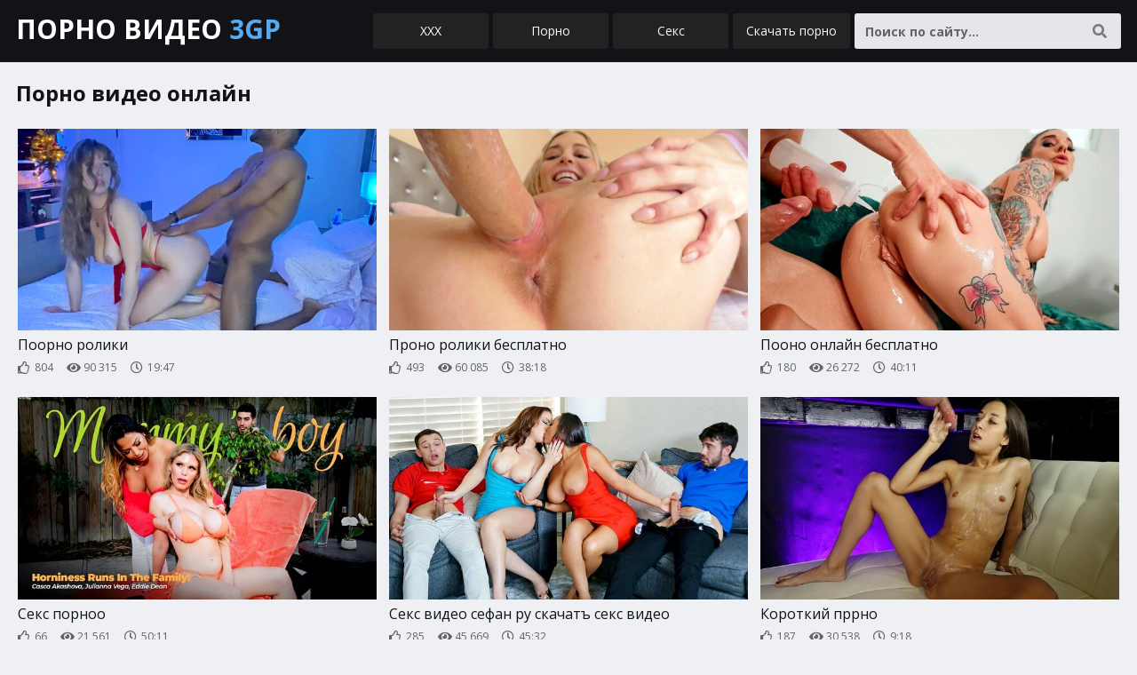

--- FILE ---
content_type: text/html; charset=UTF-8
request_url: http://pornovideo3gp.com/
body_size: 7655
content:
<!DOCTYPE html>
<html lang="ru">
    <head>
        <meta charset="UTF-8"/>
        <title>Бесплатное онлайн порно видео 3gp</title>
        <meta name="description" content="Лучшее порно видео 3gp. Смотреть ХХХ ролики онлайн в хорошем качестве бесплатно и без регистрации.">
		<link rel="canonical" href="http://pornovideo3gp.com/">
		        
        <link href="/static/css/styles.css" type="text/css" rel="stylesheet">
        <meta name="viewport" content="width=device-width, initial-scale=1.0"/>
        <meta name="apple-touch-fullscreen" content="YES" />
		    </head>
    <body>
        
        <div class="header">
            
            <div class="wp">
                
                <a class="logo" href="/">Порно видео <span>3gp</span></a>
                
                <span class="categories-button"><i class="fa fa-bars"></i> <i class="fa fa-times"></i></span>
                
                <div class="search">
                    <form action="/xxx" method="get">
                        <div class="search-input">
                            <input type="text" name="query" maxlength="200" placeholder="Поиск по сайту..." autocapitalize="words" value="" required>
                        </div>
                        <button type="submit" title="Найти"><i class="fa fa-search"></i></button>
                    </form>
                </div>
                
                                
                <ul class="menu">
                    
                    <li><a href="https://trahkino.me/" target="_blank">ХХХ</a></li>
                    <li><a href="https://rusoska.com/porno-cats" target="_blank">Порно</a></li>
                    <li><a href="https://prostasex.org/" target="_blank">Секс</a></li>
                    <li><a href="https://hdporno720.info/" target="_blank">Скачать порно</a></li>
                    
                </ul>
                
            </div>
            
        </div>
        
                
        <div class="content">
            
            <div class="wp">
                                
                    
				
							
						<h1>Порно видео онлайн</h1>
							
						



			<div class="thumbs">

									<div class="thumb">
						<a href="/view/8190">
							<div class="thumb-image">
								<img data-src="/images/8190/preview.jpg" width="400" height="225" alt="Поорно ролики">
                                                            </div>
                            <div class="thumb-info">
                                <p>Поорно ролики</p>
                                <span><i class="far fa-thumbs-up"></i> 804</span>
                                <span><i class="fa fa-eye"></i> 90 315</span>
                                <span><i class="far fa-clock"></i> 19:47</span>                                                            </div>
                        </a>
					</div>
									<div class="thumb">
						<a href="/view/8189">
							<div class="thumb-image">
								<img data-src="/images/8189/preview.jpg" width="400" height="225" alt="Проно ролики бесплатно">
                                                            </div>
                            <div class="thumb-info">
                                <p>Проно ролики бесплатно</p>
                                <span><i class="far fa-thumbs-up"></i> 493</span>
                                <span><i class="fa fa-eye"></i> 60 085</span>
                                <span><i class="far fa-clock"></i> 38:18</span>                                                            </div>
                        </a>
					</div>
									<div class="thumb">
						<a href="/view/8188">
							<div class="thumb-image">
								<img data-src="/images/8188/preview.jpg" width="400" height="225" alt="Пооно онлайн бесплатно">
                                                            </div>
                            <div class="thumb-info">
                                <p>Пооно онлайн бесплатно</p>
                                <span><i class="far fa-thumbs-up"></i> 180</span>
                                <span><i class="fa fa-eye"></i> 26 272</span>
                                <span><i class="far fa-clock"></i> 40:11</span>                                                            </div>
                        </a>
					</div>
									<div class="thumb">
						<a href="/view/8187">
							<div class="thumb-image">
								<img data-src="/images/8187/preview.jpg" width="400" height="225" alt="Секс порноо">
                                                            </div>
                            <div class="thumb-info">
                                <p>Секс порноо</p>
                                <span><i class="far fa-thumbs-up"></i> 66</span>
                                <span><i class="fa fa-eye"></i> 21 561</span>
                                <span><i class="far fa-clock"></i> 50:11</span>                                                            </div>
                        </a>
					</div>
									<div class="thumb">
						<a href="/view/8186">
							<div class="thumb-image">
								<img data-src="/images/8186/preview.jpg" width="400" height="225" alt="Секс видео сефан ру скачатъ секс видео">
                                                            </div>
                            <div class="thumb-info">
                                <p>Секс видео сефан ру скачатъ секс видео</p>
                                <span><i class="far fa-thumbs-up"></i> 285</span>
                                <span><i class="fa fa-eye"></i> 45 669</span>
                                <span><i class="far fa-clock"></i> 45:32</span>                                                            </div>
                        </a>
					</div>
									<div class="thumb">
						<a href="/view/8185">
							<div class="thumb-image">
								<img data-src="/images/8185/preview.jpg" width="400" height="225" alt="Короткий пррно">
                                                            </div>
                            <div class="thumb-info">
                                <p>Короткий пррно</p>
                                <span><i class="far fa-thumbs-up"></i> 187</span>
                                <span><i class="fa fa-eye"></i> 30 538</span>
                                <span><i class="far fa-clock"></i> 9:18</span>                                                            </div>
                        </a>
					</div>
									<div class="thumb">
						<a href="/view/8184">
							<div class="thumb-image">
								<img data-src="/images/8184/preview.jpg" width="400" height="225" alt="Узбекча секс филим">
                                                            </div>
                            <div class="thumb-info">
                                <p>Узбекча секс филим</p>
                                <span><i class="far fa-thumbs-up"></i> 729</span>
                                <span><i class="fa fa-eye"></i> 83 468</span>
                                <span><i class="far fa-clock"></i> 36:18</span>                                                            </div>
                        </a>
					</div>
									<div class="thumb">
						<a href="/view/8183">
							<div class="thumb-image">
								<img data-src="/images/8183/preview.jpg" width="400" height="225" alt="Хайвон блан секс одам">
                                                            </div>
                            <div class="thumb-info">
                                <p>Хайвон блан секс одам</p>
                                <span><i class="far fa-thumbs-up"></i> 334</span>
                                <span><i class="fa fa-eye"></i> 44 023</span>
                                <span><i class="far fa-clock"></i> 19:01</span>                                                            </div>
                        </a>
					</div>
									<div class="thumb">
						<a href="/view/8182">
							<div class="thumb-image">
								<img data-src="/images/8182/preview.jpg" width="400" height="225" alt="Итлар билан кизлар секс">
                                                            </div>
                            <div class="thumb-info">
                                <p>Итлар билан кизлар секс</p>
                                <span><i class="far fa-thumbs-up"></i> 372</span>
                                <span><i class="fa fa-eye"></i> 44 033</span>
                                <span><i class="far fa-clock"></i> 34:49</span>                                                            </div>
                        </a>
					</div>
									<div class="thumb">
						<a href="/view/8181">
							<div class="thumb-image">
								<img data-src="/images/8181/preview.jpg" width="400" height="225" alt="Поорно смотреть бесплатно">
                                                            </div>
                            <div class="thumb-info">
                                <p>Поорно смотреть бесплатно</p>
                                <span><i class="far fa-thumbs-up"></i> 170</span>
                                <span><i class="fa fa-eye"></i> 28 436</span>
                                <span><i class="far fa-clock"></i> 39:58</span>                                                            </div>
                        </a>
					</div>
									<div class="thumb">
						<a href="/view/8180">
							<div class="thumb-image">
								<img data-src="/images/8180/preview.jpg" width="400" height="225" alt="Порго онлайн">
                                                            </div>
                            <div class="thumb-info">
                                <p>Порго онлайн</p>
                                <span><i class="far fa-thumbs-up"></i> 116</span>
                                <span><i class="fa fa-eye"></i> 19 224</span>
                                <span><i class="far fa-clock"></i> 38:27</span>                                                            </div>
                        </a>
					</div>
									<div class="thumb">
						<a href="/view/8179">
							<div class="thumb-image">
								<img data-src="/images/8179/preview.jpg" width="400" height="225" alt="Смотреть понро онлайн">
                                                            </div>
                            <div class="thumb-info">
                                <p>Смотреть понро онлайн</p>
                                <span><i class="far fa-thumbs-up"></i> 105</span>
                                <span><i class="fa fa-eye"></i> 19 865</span>
                                <span><i class="far fa-clock"></i> 29:52</span>                                                            </div>
                        </a>
					</div>
									<div class="thumb">
						<a href="/view/8178">
							<div class="thumb-image">
								<img data-src="/images/8178/preview.jpg" width="400" height="225" alt="Ппорно смотреть онлайн">
                                                            </div>
                            <div class="thumb-info">
                                <p>Ппорно смотреть онлайн</p>
                                <span><i class="far fa-thumbs-up"></i> 51</span>
                                <span><i class="fa fa-eye"></i> 12 530</span>
                                <span><i class="far fa-clock"></i> 32:05</span>                                                            </div>
                        </a>
					</div>
									<div class="thumb">
						<a href="/view/8177">
							<div class="thumb-image">
								<img data-src="/images/8177/preview.jpg" width="400" height="225" alt="Порно девушки разриф целки перви секси">
                                                            </div>
                            <div class="thumb-info">
                                <p>Порно девушки разриф целки перви секси</p>
                                <span><i class="far fa-thumbs-up"></i> 248</span>
                                <span><i class="fa fa-eye"></i> 27 798</span>
                                <span><i class="far fa-clock"></i> 32:24</span>                                                            </div>
                        </a>
					</div>
									<div class="thumb">
						<a href="/view/8176">
							<div class="thumb-image">
								<img data-src="/images/8176/preview.jpg" width="400" height="225" alt="Узбек кизлари тошкент жалаблари секс">
                                                            </div>
                            <div class="thumb-info">
                                <p>Узбек кизлари тошкент жалаблари секс</p>
                                <span><i class="far fa-thumbs-up"></i> 125</span>
                                <span><i class="fa fa-eye"></i> 18 444</span>
                                <span><i class="far fa-clock"></i> 46:31</span>                                                            </div>
                        </a>
					</div>
									<div class="thumb">
						<a href="/view/8175">
							<div class="thumb-image">
								<img data-src="/images/8175/preview.jpg" width="400" height="225" alt="Узбек янги секс чиройли киз мачбуре">
                                                            </div>
                            <div class="thumb-info">
                                <p>Узбек янги секс чиройли киз мачбуре</p>
                                <span><i class="far fa-thumbs-up"></i> 210</span>
                                <span><i class="fa fa-eye"></i> 22 027</span>
                                <span><i class="far fa-clock"></i> 44:47</span>                                                            </div>
                        </a>
					</div>
									<div class="thumb">
						<a href="/view/8174">
							<div class="thumb-image">
								<img data-src="/images/8174/preview.jpg" width="400" height="225" alt="Плоно бесплатно">
                                                            </div>
                            <div class="thumb-info">
                                <p>Плоно бесплатно</p>
                                <span><i class="far fa-thumbs-up"></i> 171</span>
                                <span><i class="fa fa-eye"></i> 24 130</span>
                                <span><i class="far fa-clock"></i> 1:25:11</span>                                                            </div>
                        </a>
					</div>
									<div class="thumb">
						<a href="/view/8173">
							<div class="thumb-image">
								<img data-src="/images/8173/preview.jpg" width="400" height="225" alt="Прорно онлайн">
                                                            </div>
                            <div class="thumb-info">
                                <p>Прорно онлайн</p>
                                <span><i class="far fa-thumbs-up"></i> 114</span>
                                <span><i class="fa fa-eye"></i> 17 614</span>
                                <span><i class="far fa-clock"></i> 37:02</span>                                                            </div>
                        </a>
					</div>
									<div class="thumb">
						<a href="/view/8172">
							<div class="thumb-image">
								<img data-src="/images/8172/preview.jpg" width="400" height="225" alt="Поррно трахал сестренку">
                                                            </div>
                            <div class="thumb-info">
                                <p>Поррно трахал сестренку</p>
                                <span><i class="far fa-thumbs-up"></i> 289</span>
                                <span><i class="fa fa-eye"></i> 38 875</span>
                                <span><i class="far fa-clock"></i> 17:30</span>                                                            </div>
                        </a>
					</div>
									<div class="thumb">
						<a href="/view/8171">
							<div class="thumb-image">
								<img data-src="/images/8171/preview.jpg" width="400" height="225" alt="Узбек килин амлар">
                                                            </div>
                            <div class="thumb-info">
                                <p>Узбек килин амлар</p>
                                <span><i class="far fa-thumbs-up"></i> 95</span>
                                <span><i class="fa fa-eye"></i> 16 911</span>
                                <span><i class="far fa-clock"></i> 1:01:52</span>                                                            </div>
                        </a>
					</div>
									<div class="thumb">
						<a href="/view/8170">
							<div class="thumb-image">
								<img data-src="/images/8170/preview.jpg" width="400" height="225" alt="Амлар ру юдуз усмонова секси">
                                                            </div>
                            <div class="thumb-info">
                                <p>Амлар ру юдуз усмонова секси</p>
                                <span><i class="far fa-thumbs-up"></i> 213</span>
                                <span><i class="fa fa-eye"></i> 28 715</span>
                                <span><i class="far fa-clock"></i> 26:17</span>                                                            </div>
                        </a>
					</div>
									<div class="thumb">
						<a href="/view/8169">
							<div class="thumb-image">
								<img data-src="/images/8169/preview.jpg" width="400" height="225" alt="Узбекларни кизлигини олиш секс порна">
                                                            </div>
                            <div class="thumb-info">
                                <p>Узбекларни кизлигини олиш секс порна</p>
                                <span><i class="far fa-thumbs-up"></i> 368</span>
                                <span><i class="fa fa-eye"></i> 32 442</span>
                                <span><i class="far fa-clock"></i> 34:39</span>                                                            </div>
                        </a>
					</div>
									<div class="thumb">
						<a href="/view/8168">
							<div class="thumb-image">
								<img data-src="/images/8168/preview.jpg" width="400" height="225" alt="Узбеклар секиси кураман">
                                                            </div>
                            <div class="thumb-info">
                                <p>Узбеклар секиси кураман</p>
                                <span><i class="far fa-thumbs-up"></i> 338</span>
                                <span><i class="fa fa-eye"></i> 35 222</span>
                                <span><i class="far fa-clock"></i> 54:15</span>                                                            </div>
                        </a>
					</div>
									<div class="thumb">
						<a href="/view/8167">
							<div class="thumb-image">
								<img data-src="/images/8167/preview.jpg" width="400" height="225" alt="Аорно порно">
                                                            </div>
                            <div class="thumb-info">
                                <p>Аорно порно</p>
                                <span><i class="far fa-thumbs-up"></i> 63</span>
                                <span><i class="fa fa-eye"></i> 14 342</span>
                                <span><i class="far fa-clock"></i> 47:11</span>                                                            </div>
                        </a>
					</div>
									<div class="thumb">
						<a href="/view/8166">
							<div class="thumb-image">
								<img data-src="/images/8166/preview.jpg" width="400" height="225" alt="Самое класное порно">
                                                            </div>
                            <div class="thumb-info">
                                <p>Самое класное порно</p>
                                <span><i class="far fa-thumbs-up"></i> 36</span>
                                <span><i class="fa fa-eye"></i> 9 060</span>
                                <span><i class="far fa-clock"></i> 34:49</span>                                                            </div>
                        </a>
					</div>
									<div class="thumb">
						<a href="/view/8165">
							<div class="thumb-image">
								<img data-src="/images/8165/preview.jpg" width="400" height="225" alt="Яширин камерадаги узбекча секс">
                                                            </div>
                            <div class="thumb-info">
                                <p>Яширин камерадаги узбекча секс</p>
                                <span><i class="far fa-thumbs-up"></i> 80</span>
                                <span><i class="fa fa-eye"></i> 13 358</span>
                                <span><i class="far fa-clock"></i> 19:19</span>                                                            </div>
                        </a>
					</div>
									<div class="thumb">
						<a href="/view/8164">
							<div class="thumb-image">
								<img data-src="/images/8164/preview.jpg" width="400" height="225" alt="Кути катта амлар">
                                                            </div>
                            <div class="thumb-info">
                                <p>Кути катта амлар</p>
                                <span><i class="far fa-thumbs-up"></i> 33</span>
                                <span><i class="fa fa-eye"></i> 12 405</span>
                                <span><i class="far fa-clock"></i> 1:00:25</span>                                                            </div>
                        </a>
					</div>
									<div class="thumb">
						<a href="/view/8163">
							<div class="thumb-image">
								<img data-src="/images/8163/preview.jpg" width="400" height="225" alt="Порео смотреть онлайн">
                                                            </div>
                            <div class="thumb-info">
                                <p>Порео смотреть онлайн</p>
                                <span><i class="far fa-thumbs-up"></i> 39</span>
                                <span><i class="fa fa-eye"></i> 7 456</span>
                                <span><i class="far fa-clock"></i> 32:55</span>                                                            </div>
                        </a>
					</div>
									<div class="thumb">
						<a href="/view/8162">
							<div class="thumb-image">
								<img data-src="/images/8162/preview.jpg" width="400" height="225" alt="Просекс анна николь смит">
                                                            </div>
                            <div class="thumb-info">
                                <p>Просекс анна николь смит</p>
                                <span><i class="far fa-thumbs-up"></i> 71</span>
                                <span><i class="fa fa-eye"></i> 12 062</span>
                                <span><i class="far fa-clock"></i> 43:11</span>                                                            </div>
                        </a>
					</div>
									<div class="thumb">
						<a href="/view/8161">
							<div class="thumb-image">
								<img data-src="/images/8161/preview.jpg" width="400" height="225" alt="Порно сжирными">
                                                            </div>
                            <div class="thumb-info">
                                <p>Порно сжирными</p>
                                <span><i class="far fa-thumbs-up"></i> 48</span>
                                <span><i class="fa fa-eye"></i> 8 208</span>
                                <span><i class="far fa-clock"></i> 30:37</span>                                                            </div>
                        </a>
					</div>
									<div class="thumb">
						<a href="/view/8160">
							<div class="thumb-image">
								<img data-src="/images/8160/preview.jpg" width="400" height="225" alt="Скачайт секс бесплатно порнов">
                                                            </div>
                            <div class="thumb-info">
                                <p>Скачайт секс бесплатно порнов</p>
                                <span><i class="far fa-thumbs-up"></i> 268</span>
                                <span><i class="fa fa-eye"></i> 26 006</span>
                                <span><i class="far fa-clock"></i> 22:04</span>                                                            </div>
                        </a>
					</div>
									<div class="thumb">
						<a href="/view/8159">
							<div class="thumb-image">
								<img data-src="/images/8159/preview.jpg" width="400" height="225" alt="Секис вдео">
                                                            </div>
                            <div class="thumb-info">
                                <p>Секис вдео</p>
                                <span><i class="far fa-thumbs-up"></i> 43</span>
                                <span><i class="fa fa-eye"></i> 7 266</span>
                                <span><i class="far fa-clock"></i> 38:33</span>                                                            </div>
                        </a>
					</div>
									<div class="thumb">
						<a href="/view/8158">
							<div class="thumb-image">
								<img data-src="/images/8158/preview.jpg" width="400" height="225" alt="Узбекча секс севинч моминова с неграм">
                                                            </div>
                            <div class="thumb-info">
                                <p>Узбекча секс севинч моминова с неграм</p>
                                <span><i class="far fa-thumbs-up"></i> 305</span>
                                <span><i class="fa fa-eye"></i> 30 448</span>
                                <span><i class="far fa-clock"></i> 56:08</span>                                                            </div>
                        </a>
					</div>
									<div class="thumb">
						<a href="/view/8157">
							<div class="thumb-image">
								<img data-src="/images/8157/preview.jpg" width="400" height="225" alt="Понуха бесплатно">
                                                            </div>
                            <div class="thumb-info">
                                <p>Понуха бесплатно</p>
                                <span><i class="far fa-thumbs-up"></i> 27</span>
                                <span><i class="fa fa-eye"></i> 9 892</span>
                                <span><i class="far fa-clock"></i> 30:41</span>                                                            </div>
                        </a>
					</div>
									<div class="thumb">
						<a href="/view/8156">
							<div class="thumb-image">
								<img data-src="/images/8156/preview.jpg" width="400" height="225" alt="Скачат парно фылм мама син лбовник">
                                                            </div>
                            <div class="thumb-info">
                                <p>Скачат парно фылм мама син лбовник</p>
                                <span><i class="far fa-thumbs-up"></i> 181</span>
                                <span><i class="fa fa-eye"></i> 20 811</span>
                                <span><i class="far fa-clock"></i> 33:50</span>                                                            </div>
                        </a>
					</div>
									<div class="thumb">
						<a href="/view/8155">
							<div class="thumb-image">
								<img data-src="/images/8155/preview.jpg" width="400" height="225" alt="Селка секис папа и дочка хитой">
                                                            </div>
                            <div class="thumb-info">
                                <p>Селка секис папа и дочка хитой</p>
                                <span><i class="far fa-thumbs-up"></i> 180</span>
                                <span><i class="fa fa-eye"></i> 20 514</span>
                                <span><i class="far fa-clock"></i> 28:57</span>                                                            </div>
                        </a>
					</div>
							</div>

<div class="pagination">
                        <span class="active">1</span>
                                <a href='/page/2'>2</a>
                                <a href='/page/3'>3</a>
                                <a href='/page/4'>4</a>
                                <a href='/page/5'>5</a>
                                <a href='/page/6'>6</a>
                                <a href='/page/7'>7</a>
                                <a href='/page/8'>8</a>
                                <a href='/page/9'>9</a>
                                <a href='/page/10'>10</a>
            </div>

						
			

                
                				
				<h2>Лучшая порнуха на сайте</h2>				                <div class="thumbs">
										<div class="thumb">
						<a href="/view/8190">
							<div class="thumb-image">
								<img data-src="/images/8190/preview.jpg" width="400" height="225" alt="Поорно ролики">
                            </div>
                            <div class="thumb-info">
                                <p>Поорно ролики</p>
                                <span><i class="far fa-thumbs-up"></i> 804</span>
                                <span><i class="fa fa-eye"></i> 90 315</span>
                                <span><i class="far fa-clock"></i> 19:47</span>                                                            </div>
                        </a>
					</div>
					<div class="thumb">
						<a href="/view/8184">
							<div class="thumb-image">
								<img data-src="/images/8184/preview.jpg" width="400" height="225" alt="Узбекча секс филим">
                            </div>
                            <div class="thumb-info">
                                <p>Узбекча секс филим</p>
                                <span><i class="far fa-thumbs-up"></i> 729</span>
                                <span><i class="fa fa-eye"></i> 83 468</span>
                                <span><i class="far fa-clock"></i> 36:18</span>                                                            </div>
                        </a>
					</div>
					<div class="thumb">
						<a href="/view/8189">
							<div class="thumb-image">
								<img data-src="/images/8189/preview.jpg" width="400" height="225" alt="Проно ролики бесплатно">
                            </div>
                            <div class="thumb-info">
                                <p>Проно ролики бесплатно</p>
                                <span><i class="far fa-thumbs-up"></i> 493</span>
                                <span><i class="fa fa-eye"></i> 60 085</span>
                                <span><i class="far fa-clock"></i> 38:18</span>                                                            </div>
                        </a>
					</div>
					<div class="thumb">
						<a href="/view/8145">
							<div class="thumb-image">
								<img data-src="/images/8145/preview.jpg" width="400" height="225" alt="Узбекча секс наманган">
                            </div>
                            <div class="thumb-info">
                                <p>Узбекча секс наманган</p>
                                <span><i class="far fa-thumbs-up"></i> 502</span>
                                <span><i class="fa fa-eye"></i> 50 175</span>
                                <span><i class="far fa-clock"></i> 24:38</span>                                                            </div>
                        </a>
					</div>
					<div class="thumb">
						<a href="/view/8186">
							<div class="thumb-image">
								<img data-src="/images/8186/preview.jpg" width="400" height="225" alt="Секс видео сефан ру скачатъ секс видео">
                            </div>
                            <div class="thumb-info">
                                <p>Секс видео сефан ру скачатъ секс видео</p>
                                <span><i class="far fa-thumbs-up"></i> 285</span>
                                <span><i class="fa fa-eye"></i> 45 669</span>
                                <span><i class="far fa-clock"></i> 45:32</span>                                                            </div>
                        </a>
					</div>
					<div class="thumb">
						<a href="/view/8182">
							<div class="thumb-image">
								<img data-src="/images/8182/preview.jpg" width="400" height="225" alt="Итлар билан кизлар секс">
                            </div>
                            <div class="thumb-info">
                                <p>Итлар билан кизлар секс</p>
                                <span><i class="far fa-thumbs-up"></i> 372</span>
                                <span><i class="fa fa-eye"></i> 44 033</span>
                                <span><i class="far fa-clock"></i> 34:49</span>                                                            </div>
                        </a>
					</div>
					<div class="thumb">
						<a href="/view/8183">
							<div class="thumb-image">
								<img data-src="/images/8183/preview.jpg" width="400" height="225" alt="Хайвон блан секс одам">
                            </div>
                            <div class="thumb-info">
                                <p>Хайвон блан секс одам</p>
                                <span><i class="far fa-thumbs-up"></i> 334</span>
                                <span><i class="fa fa-eye"></i> 44 023</span>
                                <span><i class="far fa-clock"></i> 19:01</span>                                                            </div>
                        </a>
					</div>
					<div class="thumb">
						<a href="/view/8172">
							<div class="thumb-image">
								<img data-src="/images/8172/preview.jpg" width="400" height="225" alt="Поррно трахал сестренку">
                            </div>
                            <div class="thumb-info">
                                <p>Поррно трахал сестренку</p>
                                <span><i class="far fa-thumbs-up"></i> 289</span>
                                <span><i class="fa fa-eye"></i> 38 875</span>
                                <span><i class="far fa-clock"></i> 17:30</span>                                                            </div>
                        </a>
					</div>
					<div class="thumb">
						<a href="/view/8168">
							<div class="thumb-image">
								<img data-src="/images/8168/preview.jpg" width="400" height="225" alt="Узбеклар секиси кураман">
                            </div>
                            <div class="thumb-info">
                                <p>Узбеклар секиси кураман</p>
                                <span><i class="far fa-thumbs-up"></i> 338</span>
                                <span><i class="fa fa-eye"></i> 35 222</span>
                                <span><i class="far fa-clock"></i> 54:15</span>                                                            </div>
                        </a>
					</div>
					<div class="thumb">
						<a href="/view/8169">
							<div class="thumb-image">
								<img data-src="/images/8169/preview.jpg" width="400" height="225" alt="Узбекларни кизлигини олиш секс порна">
                            </div>
                            <div class="thumb-info">
                                <p>Узбекларни кизлигини олиш секс порна</p>
                                <span><i class="far fa-thumbs-up"></i> 368</span>
                                <span><i class="fa fa-eye"></i> 32 442</span>
                                <span><i class="far fa-clock"></i> 34:39</span>                                                            </div>
                        </a>
					</div>
					<div class="thumb">
						<a href="/view/8185">
							<div class="thumb-image">
								<img data-src="/images/8185/preview.jpg" width="400" height="225" alt="Короткий пррно">
                            </div>
                            <div class="thumb-info">
                                <p>Короткий пррно</p>
                                <span><i class="far fa-thumbs-up"></i> 187</span>
                                <span><i class="fa fa-eye"></i> 30 538</span>
                                <span><i class="far fa-clock"></i> 9:18</span>                                                            </div>
                        </a>
					</div>
					<div class="thumb">
						<a href="/view/8158">
							<div class="thumb-image">
								<img data-src="/images/8158/preview.jpg" width="400" height="225" alt="Узбекча секс севинч моминова с неграм">
                            </div>
                            <div class="thumb-info">
                                <p>Узбекча секс севинч моминова с неграм</p>
                                <span><i class="far fa-thumbs-up"></i> 305</span>
                                <span><i class="fa fa-eye"></i> 30 448</span>
                                <span><i class="far fa-clock"></i> 56:08</span>                                                            </div>
                        </a>
					</div>
                </div>
                
                <div class="expand-block">
                        
                                       
                                
                    <span class="expand" title="Expand"><i class="fa fa-chevron-down"></i></span>
                    <span class="minimize" title="Minimize"><i class="fa fa-chevron-up"></i></span>
                    
                </div>
				
								
           </div>
                
        </div>
        
       
        <div class="categories-list">
            
            <div class="wp">
            
                <ul>
										<li><a href="/hd"><i class="fa fa-tag"></i> HD</a></li>
					<li><a href="/aziatki"><i class="fa fa-tag"></i> Азиатки</a></li>
					<li><a href="/anal"><i class="fa fa-tag"></i> Анал</a></li>
					<li><a href="/blondinki"><i class="fa fa-tag"></i> Блондинки</a></li>
					<li><a href="/bolshie-zhopy"><i class="fa fa-tag"></i> Большие жопы</a></li>
					<li><a href="/bolshie-siski"><i class="fa fa-tag"></i> Большие сиськи</a></li>
					<li><a href="/bolshie-chleny"><i class="fa fa-tag"></i> Большие члены</a></li>
					<li><a href="/britye-kiski"><i class="fa fa-tag"></i> Бритые киски</a></li>
					<li><a href="/bryunetki"><i class="fa fa-tag"></i> Брюнетки</a></li>
					<li><a href="/v-poze-naezdnicy"><i class="fa fa-tag"></i> В позе наездницы</a></li>
					<li><a href="/v-poze-rakom"><i class="fa fa-tag"></i> В позе раком</a></li>
					<li><a href="/v-rot"><i class="fa fa-tag"></i> В рот</a></li>
					<li><a href="/v-sperme"><i class="fa fa-tag"></i> В сперме</a></li>
					<li><a href="/volosatye-kiski"><i class="fa fa-tag"></i> Волосатые киски</a></li>
					<li><a href="/vtroem"><i class="fa fa-tag"></i> Втроем</a></li>
					<li><a href="/gangbang"><i class="fa fa-tag"></i> Гангбанг</a></li>
					<li><a href="/grubyy-seks"><i class="fa fa-tag"></i> Грубый секс</a></li>
					<li><a href="/gruppovuha"><i class="fa fa-tag"></i> Групповуха</a></li>
					<li><a href="/dvoynoe-proniknovenie"><i class="fa fa-tag"></i> Двойное проникновение</a></li>
					<li><a href="/dlya-zhenschin"><i class="fa fa-tag"></i> Для женщин</a></li>
					<li><a href="/drochka"><i class="fa fa-tag"></i> Дрочка</a></li>
					<li><a href="/zhest"><i class="fa fa-tag"></i> Жесть</a></li>
					<li><a href="/zrelye"><i class="fa fa-tag"></i> Зрелые</a></li>
					<li><a href="/kasting"><i class="fa fa-tag"></i> Кастинг</a></li>
					<li><a href="/kospley"><i class="fa fa-tag"></i> Косплей</a></li>
					<li><a href="/krasotki"><i class="fa fa-tag"></i> Красотки</a></li>
					<li><a href="/kukold"><i class="fa fa-tag"></i> Куколд</a></li>
					<li><a href="/kunilingus"><i class="fa fa-tag"></i> Кунилингус</a></li>
					<li><a href="/latinki"><i class="fa fa-tag"></i> Латинки</a></li>
					<li><a href="/lyubitelskoe"><i class="fa fa-tag"></i> Любительское</a></li>
					<li><a href="/malenkie-siski"><i class="fa fa-tag"></i> Маленькие сиськи</a></li>
					<li><a href="/mamki"><i class="fa fa-tag"></i> Мамки</a></li>
					<li><a href="/massazh"><i class="fa fa-tag"></i> Массаж</a></li>
					<li><a href="/masturbaciya"><i class="fa fa-tag"></i> Мастурбация</a></li>
					<li><a href="/mezhdu-sisek"><i class="fa fa-tag"></i> Между сисек</a></li>
					<li><a href="/minet"><i class="fa fa-tag"></i> Минет</a></li>
					<li><a href="/molodye"><i class="fa fa-tag"></i> Молодые</a></li>
					<li><a href="/na-lico"><i class="fa fa-tag"></i> На лицо</a></li>
					<li><a href="/na-publike"><i class="fa fa-tag"></i> На публике</a></li>
					<li><a href="/na-ulice"><i class="fa fa-tag"></i> На улице</a></li>
					<li><a href="/naturalnye-siski"><i class="fa fa-tag"></i> Натуральные сиськи</a></li>
					<li><a href="/negrityanki"><i class="fa fa-tag"></i> Негритянки</a></li>
					<li><a href="/negry"><i class="fa fa-tag"></i> Негры</a></li>
					<li><a href="/nizhnee-bele"><i class="fa fa-tag"></i> Нижнее белье</a></li>
					<li><a href="/nozhki"><i class="fa fa-tag"></i> Ножки</a></li>
					<li><a href="/oralnyy-seks"><i class="fa fa-tag"></i> Оральный секс</a></li>
					<li><a href="/orgazm-struey"><i class="fa fa-tag"></i> Оргазм струей</a></li>
					<li><a href="/orgii"><i class="fa fa-tag"></i> Оргии</a></li>
					<li><a href="/ot-pervogo-lica"><i class="fa fa-tag"></i> От первого лица</a></li>
					<li><a href="/russkoe"><i class="fa fa-tag"></i> Русское</a></li>
					<li><a href="/ryzhie"><i class="fa fa-tag"></i> Рыжие</a></li>
					<li><a href="/sekretarshi"><i class="fa fa-tag"></i> Секретарши</a></li>
					<li><a href="/seks-igrushki"><i class="fa fa-tag"></i> Секс-игрушки</a></li>
					<li><a href="/semeynoe"><i class="fa fa-tag"></i> Семейное</a></li>
					<li><a href="/solo-devushek"><i class="fa fa-tag"></i> Соло девушек</a></li>
					<li><a href="/sperma-vnutr"><i class="fa fa-tag"></i> Сперма внутрь</a></li>
					<li><a href="/stariki-s-molodymi"><i class="fa fa-tag"></i> Старики с молодыми</a></li>
					<li><a href="/staruhi"><i class="fa fa-tag"></i> Старухи</a></li>
					<li><a href="/striptiz"><i class="fa fa-tag"></i> Стриптиз</a></li>
					<li><a href="/studentki"><i class="fa fa-tag"></i> Студентки</a></li>
					<li><a href="/tolstushki"><i class="fa fa-tag"></i> Толстушки</a></li>
					<li><a href="/uniforma"><i class="fa fa-tag"></i> Униформа</a></li>
					<li><a href="/fetish"><i class="fa fa-tag"></i> Фетиш</a></li>
					<li><a href="/fisting"><i class="fa fa-tag"></i> Фистинг</a></li>
					<li><a href="/fut-fetish"><i class="fa fa-tag"></i> Фут фетиш</a></li>
					<li><a href="/hudye"><i class="fa fa-tag"></i> Худые</a></li>
                </ul>
                
            </div>
            
        </div>
            
        <div class="footer">
            
            <div class="wp">
                
                                
                <a class="logo" href="/">Порно видео <span>3gp</span></a>
                
                <p>порно - xxx видео, секс видео бесплатно, porn, sex videos</p>
                
                <p><span>pornovideo3gp.com</span> &copy; 2020-2026</p>
                
            </div>
            
        </div>
        
        <div id="scroll-top" title="Наверх"><i class="fa fa-chevron-up"></i></div>
        
    </body>
    
    <script type="text/javascript" src="/static/js/jquery.js"></script>
    <script type="text/javascript" src="/static/js/functions.js"></script>
    <link href="/static/font/css/all.min.css" rel="stylesheet">
    <link rel="preconnect" href="https://fonts.googleapis.com">
    <link rel="preconnect" href="https://fonts.gstatic.com" crossorigin>
    <link href="https://fonts.googleapis.com/css2?family=Open+Sans:wght@400;700&display=swap" rel="stylesheet">
			<script>!function(a,b,c,d){function e(a,b){return a[b]===d?t[b]:a[b]}function f(){var a=b.pageYOffset;return a===d?r.scrollTop:a}function g(a,b){var c=t["on"+a];c&&(w(c)?c.call(b[0]):(c.addClass&&b.addClass(c.addClass),c.removeClass&&b.removeClass(c.removeClass))),b.trigger("lazy"+a,[b]),k()}function h(b){g(b.type,a(this).off(p,h))}function i(c){if(z.length){c=c||t.forceLoad,A=1/0;var d,e,i=f(),j=b.innerHeight||r.clientHeight,k=b.innerWidth||r.clientWidth;for(d=0,e=z.length;e>d;d++){var l,m=z[d],q=m[0],s=m[n],u=!1,v=c||y(q,o)<0;if(a.contains(r,q)){if(c||!s.visibleOnly||q.offsetWidth||q.offsetHeight){if(!v){var x=q.getBoundingClientRect(),B=s.edgeX,C=s.edgeY;l=x.top+i-C-j,v=i>=l&&x.bottom>-C&&x.left<=k+B&&x.right>-B}if(v){m.on(p,h),g("show",m);var D=s.srcAttr,E=w(D)?D(m):q.getAttribute(D);E&&(q.src=E),u=!0}else A>l&&(A=l)}}else u=!0;u&&(y(q,o,0),z.splice(d--,1),e--)}e||g("complete",a(r))}}function j(){B>1?(B=1,i(),setTimeout(j,t.throttle)):B=0}function k(a){z.length&&(a&&"scroll"===a.type&&a.currentTarget===b&&A>=f()||(B||setTimeout(j,0),B=2))}function l(){v.lazyLoadXT()}function m(){i(!0)}var n="lazyLoadXT",o="lazied",p="load error",q="lazy-hidden",r=c.documentElement||c.body,s=b.onscroll===d||!!b.operamini||!r.getBoundingClientRect,t={autoInit:!0,selector:"img[data-src]",blankImage:"[data-uri]",throttle:99,forceLoad:s,loadEvent:"pageshow",updateEvent:"load orientationchange resize scroll touchmove focus",forceEvent:"lazyloadall",oninit:{removeClass:"lazy"},onshow:{addClass:q},onload:{removeClass:q,addClass:"lazy-loaded"},onerror:{removeClass:q},checkDuplicates:!0},u={srcAttr:"data-src",edgeX:0,edgeY:0,visibleOnly:!0},v=a(b),w=a.isFunction,x=a.extend,y=a.data||function(b,c){return a(b).data(c)},z=[],A=0,B=0;a[n]=x(t,u,a[n]),a.fn[n]=function(c){c=c||{};var d,f=e(c,"blankImage"),h=e(c,"checkDuplicates"),i=e(c,"scrollContainer"),j=e(c,"show"),l={};a(i).on("scroll",k);for(d in u)l[d]=e(c,d);return this.each(function(d,e){if(e===b)a(t.selector).lazyLoadXT(c);else{var i=h&&y(e,o),m=a(e).data(o,j?-1:1);if(i)return void k();f&&"IMG"===e.tagName&&!e.src&&(e.src=f),m[n]=x({},l),g("init",m),z.push(m),k()}})},a(c).ready(function(){g("start",v),v.on(t.updateEvent,k).on(t.forceEvent,m),a(c).on(t.updateEvent,k),t.autoInit&&(v.on(t.loadEvent,l),l())})}(window.jQuery||window.Zepto||window.$,window,document),function(a){var b=a.lazyLoadXT;b.selector+=",video,iframe[data-src]",b.videoPoster="data-poster",a(document).on("lazyshow","video",function(c,d){var e=d.lazyLoadXT.srcAttr,f=a.isFunction(e),g=!1;d.attr("poster",d.attr(b.videoPoster)),d.children("source,track").each(function(b,c){var d=a(c),h=f?e(d):d.attr(e);h&&(d.attr("src",h),g=!0)}),g&&this.load()})}(window.jQuery||window.Zepto||window.$);</script>
		<!--LiveInternet counter--><script>new Image().src = "//counter.yadro.ru/hit?r"+escape(document.referrer)+((typeof(screen)=="undefined")?"":";s"+screen.width+"*"+screen.height+"*"+(screen.colorDepth?screen.colorDepth:screen.pixelDepth))+";u"+escape(document.URL)+";h"+escape(document.title.substring(0,80))+";"+Math.random();</script><!--/LiveInternet-->
		




</html>

--- FILE ---
content_type: text/css
request_url: http://pornovideo3gp.com/static/css/styles.css
body_size: 3966
content:
body,html,div,p,a,ul,li,input,button,form,textarea,span,img,h1,h2,h3 { margin: 0; padding: 0; }

body { background-color: rgb(238,240,244); color: rgb(98,100,104); font-family: 'Open Sans', sans-serif; font-size: 14px; }

li { list-style-type: none; }

img { display: block; }

a { color: rgb(18, 19, 23); -moz-transition: 0.2s ease; -webkit-transition: 0.2s ease; -o-transition: 0.2s ease; transition: 0.2s ease; text-decoration: none; }
a:hover { color: rgb(38,120,188); }

h1 { color: rgb(18, 19, 23); font-weight: bold; font-size: 24px; line-height: 30px; padding: 20px 5px 0 5px; }
h2 { color: rgb(18, 19, 23); font-weight: bold; padding: 40px 5px 0 5px; font-size: 22px; line-height: 28px; clear: both; }
h3 { color: rgb(18, 19, 23); font-weight: bold; padding: 40px 5px 0 5px; font-size: 22px; line-height: 28px; clear: both; }


.header { background-color: rgb(18, 19, 23); height: 144px; position: relative; overflow: hidden; -moz-transition: 0.2s ease; -webkit-transition: 0.2s ease; -o-transition: 0.2s ease; transition: 0.2s ease; }
.header .wp { padding-bottom: 0 !important; }
a.logo { color: rgb(255,255,255); text-transform: uppercase; display: block; float: left; font-weight: bold; font-size: 20px; height: 30px; line-height: 30px; margin: 10px 5px 0 5px; }
a.logo i { color: rgb(88,170,238); display: block; float: left; margin-right: 5px; width: 30px; font-size: 24px; height: inherit; line-height: inherit; }
a.logo span { color: rgb(88,170,238); }
a.logo img { width: auto; height: inherit; }

.categories-button { color: rgb(255,255,255); cursor: pointer; -moz-transition: 0.2s ease; -webkit-transition: 0.2s ease; -o-transition: 0.2s ease; transition: 0.2s ease;  display: block; float: right; font-size: 26px; width: 30px; height: 30px; line-height: 30px; margin: 10px 5px 0 5px; }
.categories-button:hover, .categories-button.active { color: rgb(88,170,238); }
.categories-button i:last-child { display: none; }
.categories-button.active i:first-child { display: none; }
.categories-button.active i:last-child { display: block; }

.menu { position: absolute; bottom: 10px; left: 0; width: 100%; text-align: center; overflow: hidden; height: 30px; }
.menu li { float: left; width: 33.3333%; overflow: hidden; }
.menu a { background-color: #222; color: rgb(248,250,254); border-radius: 3px; display: block; margin: 0 5px; height: 30px; line-height: 30px; font-size: 12px; overflow: hidden; white-space: nowrap; text-overflow: ellipsis; padding: 0 5px;  }
.menu a i { color: rgb(88,170,238); -moz-transition: 0.2s ease; -webkit-transition: 0.2s ease; -o-transition: 0.2s ease; transition: 0.2s ease; display: inline-block; vertical-align: top; margin-right: 3px; width: 16px; font-size: 14px; height: inherit; line-height: inherit; }
.menu a:hover, .menu a.active { background-color: rgb(58,140,208); color: rgb(255,255,255); }
.menu a:hover i, .menu a.active i { color: rgb(255,255,255); }
.menu.active { display: block; }

.search { overflow: hidden; clear: both; padding: 10px 5px 0 5px; }
.search form { position: relative; overflow: hidden; }
.search input { background-color: rgb(228,230,234); color: rgb(18, 19, 23); -moz-transition: 0.2s ease; -webkit-transition: 0.2s ease; -o-transition: 0.2s ease; transition: 0.2s ease; border-radius: 3px; font-family: 'Open Sans', sans-serif; font-weight: bold; border: 0 none; text-align: left; width: 94%; padding: 0 3%; outline: 0 none; font-size: 14px; line-height: normal; height: 40px; }
.search input::placeholder { color: rgb(98,100,104); }
.search input:focus { background-color: rgb(248,250,254); }
.search button { color: rgb(118,120,124); -moz-transition: 0.2s ease; -webkit-transition: 0.2s ease; -o-transition: 0.2s ease; transition: 0.2s ease; background: none; position: absolute; top: 0; right: 4px; border: 0 none; cursor: pointer; outline: 0 none; width: 40px; font-size: 16px; height: 40px; line-height: 40px; }
.search button:hover { color: rgb(38,120,188); }
.search button i { display: block; height: inherit; line-height: inherit; }

.search-big { max-width: 814px; padding-right: 0; float: none!important}
.search-big form { padding-right: 5px; }
.search-big input { background-color: rgb(248,250,254); border: 1px solid rgb(218,220,224); height: 50px; font-size: 16px; }
.search-big input:hover, .search-big input:focus { background-color: rgb(252,254,255); border-color: rgb(178,180,184); }
.search-big button { top: 5px; font-size: 18px; right: 5px; }

.add-mob { background-color: rgb(218,220,224); width: 300px; height: 250px; overflow: hidden; margin: 20px auto 0 auto; }

.wp { overflow: hidden; margin: 0 auto; max-width: 1440px; padding: 0 0 40px 0; }

.links { overflow: hidden; padding: 5px 0 0 5px; }
.links a { background-color: #222; color: rgb(248,250,254); display: block; float: left; margin: 5px 5px 0 0; white-space: nowrap; text-overflow: ellipsis; height: 30px; line-height: 30px; border-radius: 15px; padding: 0 12px; overflow: hidden; }
.links a i { display: block; float: left; margin-right: 3px; width: 14px; font-size: 12px; height: inherit; line-height: inherit; }
.links a:hover { background-color: rgb(58,140,208); color: rgb(255,255,255); }

.thumbs { overflow: hidden; padding: 10px 5px 0 5px; clear: both; }

.thumb { overflow: hidden; }
.thumb a { display: block; overflow: hidden; margin: 10px 5px; }
.thumb-image { background-color: rgb(218,220,224); position: relative; overflow: hidden; padding-bottom: 56.25%; }
.thumb-image img { -moz-transition: 0.2s ease; -webkit-transition: 0.2s ease; -o-transition: 0.2s ease; transition: 0.2s ease; position: absolute; top: 0; left: 0; width: 100%; height: auto; }
.thumb a:hover .thumb-image img { opacity: 0.9; }
.thumb-info { overflow: hidden; height: 50px; }
.thumb p { display: block; margin-top: 5px; white-space: nowrap; text-overflow: ellipsis; font-size: 16px; max-height: 22px; line-height: 22px; overflow: hidden; }
.thumb-info span { color: rgb(98,100,104); display: block; float: left; margin: 5px 15px 0 0; height: 20px; line-height: 20px; font-size: 12px; }
.thumb-info i { display: block; float: left; margin: 0 3px 0 0; width: 16px; font-size: 14px; height: inherit; line-height: inherit; }
.thumb-hd { background-color: rgb(58,140,208); color: rgb(255,255,255); position: absolute; top: 5px; left: 5px; border-radius: 3px; height: 22px; line-height: 22px; font-weight: bold; display: block; padding: 0 5px; font-size: 12px; }

.thumb-alt p { height: 22px !important; max-height: 22px !important; font-weight: bold; }

.pagination { overflow: hidden; text-align: center; padding: 34px 2px 0 2px; font-size: 0; }
.pagination a, .pagination span { border: 2px solid rgb(218,220,224); background-color: rgb(248,250,254); border-radius: 3px; display: inline-block; vertical-align: top; margin: 6px 3px 0 3px; height: 36px; line-height: 36px; padding: 0 5px; min-width: 28px; font-size: 14px; font-weight: bold; }
.pagination a:hover, .pagination span.active { background-color: rgb(58,140,208); border-color: rgb(58,140,208); color: rgb(255,255,255); }  
.pagination i { font-size: 18px; display: block; height: inherit; line-height: inherit; }

.next-prev { display: none; float: right; overflow: hidden; text-align: center; padding: 14px 2px 0 2px; font-size: 0; }
.next-prev a, .next-prev span { border: 2px solid rgb(218,220,224); background-color: rgb(248,250,254); border-radius: 3px; display: block; float: left; margin: 6px 3px 0 3px; height: 26px; line-height: 26px; padding: 0 5px; width: 36px; font-size: 14px; font-weight: bold; }
.next-prev a:hover { background-color: rgb(58,140,208); border-color: rgb(58,140,208); color: rgb(255,255,255); }  
.next-prev i { font-size: 18px; display: block; height: inherit; line-height: inherit; }

.expand-block { margin: 10px 0 0 0; overflow: hidden; position: relative; max-height: 48px; -moz-transition: 0.2s ease; -webkit-transition: 0.2s ease; -o-transition: 0.2s ease; transition: 0.2s ease; }
.expand-block.full { max-height: 100%; padding-bottom: 48px; }

.description { overflow: hidden; font-size: 14px; line-height: 24px; text-align: justify; padding: 0 5px 10px 5px; }
.description p { overflow: hidden; }

.expand-block .links { padding-top: 0; }

.expand, .minimize { box-shadow: inset 0 -24px 24px 0 rgb(238,240,244); color: rgb(18, 19, 23); -moz-transition: 0.2s ease; -webkit-transition: 0.2s ease; -o-transition: 0.2s ease; transition: 0.2s ease; display: block; cursor: pointer; position: absolute; bottom: 0; left: 0; width: 100%; height: 24px; line-height: 24px; padding-top: 24px; text-align: center; font-size: 20px; }
.expand:hover, .minimize:hover { color: rgb(38,120,188); }
.minimize { display: none; box-shadow: none; padding-top: 0; }

.categories-list { display: none; background-color: rgba(0,0,0,0.95); overflow: hidden; position: absolute; z-index: 1000; top: 96px; left: 0; width: 100%; }
.categories-list .wp { padding-bottom: 10px; }
.categories-list ul { padding: 0 0 0 10px; overflow: hidden; }
.categories-list li { float: left; margin: 10px 10px 0 0; }
.categories-list a { background-color: #222; color: rgb(248,250,254); border-radius: 4px; display: block; padding: 0 15px; height: 34px; line-height: 34px; white-space: nowrap; text-overflow: ellipsis; overflow: hidden; font-size: 14px; }
.categories-list a i { display: block; float: left; margin-right: 3px; width: 14px; font-size: 12px; height: inherit; line-height: inherit; }
.categories-list a:hover { background-color: rgb(58,140,208); color: rgb(255,255,255); }

.video-player { background-color: rgb(0,0,0); overflow: hidden; margin: 20px 5px 0 5px; }
.player-inner { margin: 0 auto; overflow: hidden; max-width: 1920px; }
.embed-player { position: relative; overflow: hidden; padding-bottom: 56.25%; }
.embed-player iframe, .embed-player video, .embed-player source { position: absolute; top: 0; left: 0; width: 100%; height: 100%; }

.video-info { overflow: hidden; padding: 0 0 5px 0; }

.video-rating { overflow: hidden; margin: 5px 5px 0 0; text-align: center; font-size: 0; }
.video-rating span { background-color: rgb(248,250,254); color: rgb(18, 19, 23); font-weight: bold; display: inline-block; vertical-align: top; height: 50px; line-height: 50px; margin: 5px 0 0 5px; border-radius: 3px; padding: 0 10px; font-size: 16px; text-align: center; }
.video-rating span#like { background-color: rgb(120,180,60); color: rgb(255,255,255); font-size: 20px; -moz-transition: 0.2s ease; -webkit-transition: 0.2s ease; -o-transition: 0.2s ease; transition: 0.2s ease; width: 30px; cursor: pointer; }
.video-rating span#like:hover { background-color: rgb(100,160,40); }
.video-rating span#dislike { background-color: rgb(200,65,110); color: rgb(255,255,255); font-size: 20px; -moz-transition: 0.2s ease; -webkit-transition: 0.2s ease; -o-transition: 0.2s ease; transition: 0.2s ease; width: 30px; cursor: pointer; }
.video-rating span#dislike:hover { background-color: rgb(180,45,90); }
.video-rating span#rating { padding: 0 15px; }
.video-rating span#msg { display: none; }
.video-rating span#like i, .video-rating span#dislike i { display: block; height: inherit; line-height: inherit; }

a.video-download { background-color: rgb(58,140,208); color: rgb(255,255,255); display: block; height: 50px; line-height: 50px; margin: 10px 5px 0 5px; border-radius: 3px; padding: 0 10px; font-size: 16px; text-align: center; }
a.video-download i { display: inline-block; vertical-align: top; margin-right: 5px; width: 26px; font-size: 20px; height: inherit; line-height: inherit; }
a.video-download:hover { background-color: rgb(38,120,188); }

.video-info ul { overflow: hidden; margin: 5px 0 0 0; text-align: center; }
.video-info li { background-color: rgb(248,250,254); color: rgb(18, 19, 23); display: inline-block; vertical-align: top; height: 40px; line-height: 40px; margin: 5px 2px 0 2px; border-radius: 3px; padding: 0 5px; font-size: 12px; }
.video-info li i { display: block; float: left; margin-right: 3px; width: 18px; font-size: 14px; height: inherit; line-height: inherit; }

.player-col h2 { padding-top: 0; font-size: 18px; line-height: 20px; }

.videolinks {padding-top: 5px}

.footer { background-color: rgb(18, 19, 23); color: rgb(178,180,184); padding-top: 10px; overflow: hidden; text-align: center; }
.footer .wp { padding-bottom: 20px; }
.footer p { margin: 10px 5px 0 5px; overflow: hidden; }
.footer p span { font-weight: bold; }
.footer-links { overflow: hidden; padding-top: 5px; }
.footer-links a { background-color: rgb(28,30,38); color: rgb(238,240,244); display: inline-block; vertical-align: top; margin: 5px 2px 0 2px; height: 40px; line-height: 40px; padding: 0 10px; border-radius:3px; }
.footer-links a:hover { background-color: rgb(58,140,208); color: rgb(255,255,255); }
.footer a.logo { display: inline-block !important; vertical-align: top !important; float: none !important; margin: 20px 5px 0 5px !important; }
.footer p.footer-logo img { width: auto; height: 30px; }

#scroll-top { background-color: rgb(58,140,208); color: rgb(255,255,255); -moz-transition: 0.2s ease; -webkit-transition: 0.2s ease; -o-transition: 0.2s ease; transition: 0.2s ease; opacity: 0.9; position: fixed; z-index: 20000; border-radius: 6px; right: 10px; bottom: 10px; cursor: pointer; display: none; width: 50px; height: 50px; line-height: 50px; font-size: 24px; text-align: center; }
#scroll-top:hover { opacity: 1; }
#scroll-top i { display: block; height: inherit; line-height: inherit; }

@media all and (min-width:360px) {
    .video-info li {  padding: 0 10px; font-size: 14px; }
    .video-info li i { width: 20px; font-size: 16px; }
}

@media all and (min-width:420px) {
    .header { height: 150px; }
    .menu { height: 40px; }
    .menu a { font-size: 14px; height: 40px; line-height: 40px; }
    .menu a i { font-size: 16px; width: 20px; }
    .thumb { float: left; width: 50%; }
    .categories-list { top: 96px; }
    .video-rating { float: left; }
    .video-rating span { height: 40px; line-height: 40px; display: block; float: left; }
    a.video-download { float: left; height: 40px; line-height: 40px; margin-right: 0; }
    a.video-download i { display: block; float: left; font-size: 16px; width: 22px; }
    .video-info ul { float: left; margin: 5px 0 0 5px; }
    .video-info li { float: left; margin: 5px 5px 0 0; display: block; }
}

@media all and (min-width:500px) {
    .search input { width: 96%; padding: 0 2%; }
}

@media all and (min-width:820px) {
    .header { height: 106px; }
    .categories-button { display: none; }
    a.logo { height: 36px; line-height: 36px; margin-top: 10px; margin-right: 40px; font-size: 30px; }
    a.logo i { font-size: 38px; width: 40px; }
    .add-mob { display: none; }
    .thumbs { padding: 10px 0 0 0; }
    .thumb { width: 33.33333333%; }
    .thumb a { margin: 15px 7px 10px 7px; }
    .thumbs-alt .thumb { width: 25%; }
    .thumb-alt p { height: 24px !important; max-height: 24px !important; font-weight: bold; font-size: 18px; }
    .pagination a, .pagination span { height: 40px; line-height: 40px; min-width: 32px; }
    .expand-block { max-height: 100% !important; }
    .expand, .minimize { display: none !important; }
    .description { font-size: 16px; }
    .categories-list { background-color: rgb(48,50,58); display: block !important; position: static; }
    .categories-list .wp { padding-bottom: 40px; }
    .categories-list ul { padding: 30px 0 0 0; }
    .categories-list li { width: 25%; margin: 0; }
    .categories-list a { font-size: 16px; margin: 10px 5px 0 5px; height: 50px; line-height: 50px; text-align: center; }
    .categories-list a i { float: none; display: inline-block; vertical-align: top; }
    .player-inner { width: 70%; }
}

@media all and (min-width:1020px) {
    .wp { padding: 0 13px 40px 13px; }
    .header { padding: 5px 0 15px 0; overflow: hidden; height: auto; }
    .menu { display: block !important; float: right; position: static; padding: 10px 0 0 0; width: auto; }
    .menu li { width: auto; margin: 0 5px 0 0; }
    .menu a { margin: 0; padding: 0 15px; min-width: 100px; }
    .search { clear: none; float: right; width: 200px; padding-left: 0; }
    .search input { width: 90%; padding: 0 5%; }
    .next-prev { display: block; }
    .pagination a, .pagination span { display: block; float: left; }
    .player-tab { display: table; width: 100%; overflow: hidden; }
    .player-col, .player-right { display: table-cell; vertical-align: top; }
    .player-right { width: 360px; max-width: 360px; padding-left: 15px; }
    .player-right h3 { padding-top: 15px; }
    .player-right .thumb { width: 50% !important; }
    .player-right .thumb-info { height: 45px; }
    .player-right .thumb p { font-size: 14px; max-height: 18px; line-height: 18px; }
    .player-right .thumb a { margin-top: 10px; }
    .player-inner { width: 100%; }
}

@media all and (min-width:1120px) {
    .search { width: 300px; }
    .search input { width: 92%; padding: 0 4%; }
}

@media all and (min-width:1220px) {
    a.logo { margin-right: 80px; }
    .categories-list li { width: 20%; }
}

@media all and (min-width:1252px) {
    .thumb { width: 33.33333333%; }
}

@media all and (min-width:1666px) {
    .search { width: 400px; }
    .thumb { width: 33.33333333%; }
    .categories-list li { width: 16.6666%; }
    .player-right { width: 420px; max-width: 420px; }
}

@media all and (min-width:2080px) {
    .thumb { width: 16.6666%; }
    .categories-list li { width: 12.5%; }
}

@media all and (min-width:2494px) {
    .thumb { width: 14.2857%; }
    .player-inner { width: 80%; }
    .player-right { width: 600px; max-width: 600px; }
}

@media all and (min-width:2908px) {
    .thumb { width: 12.5%; }
}